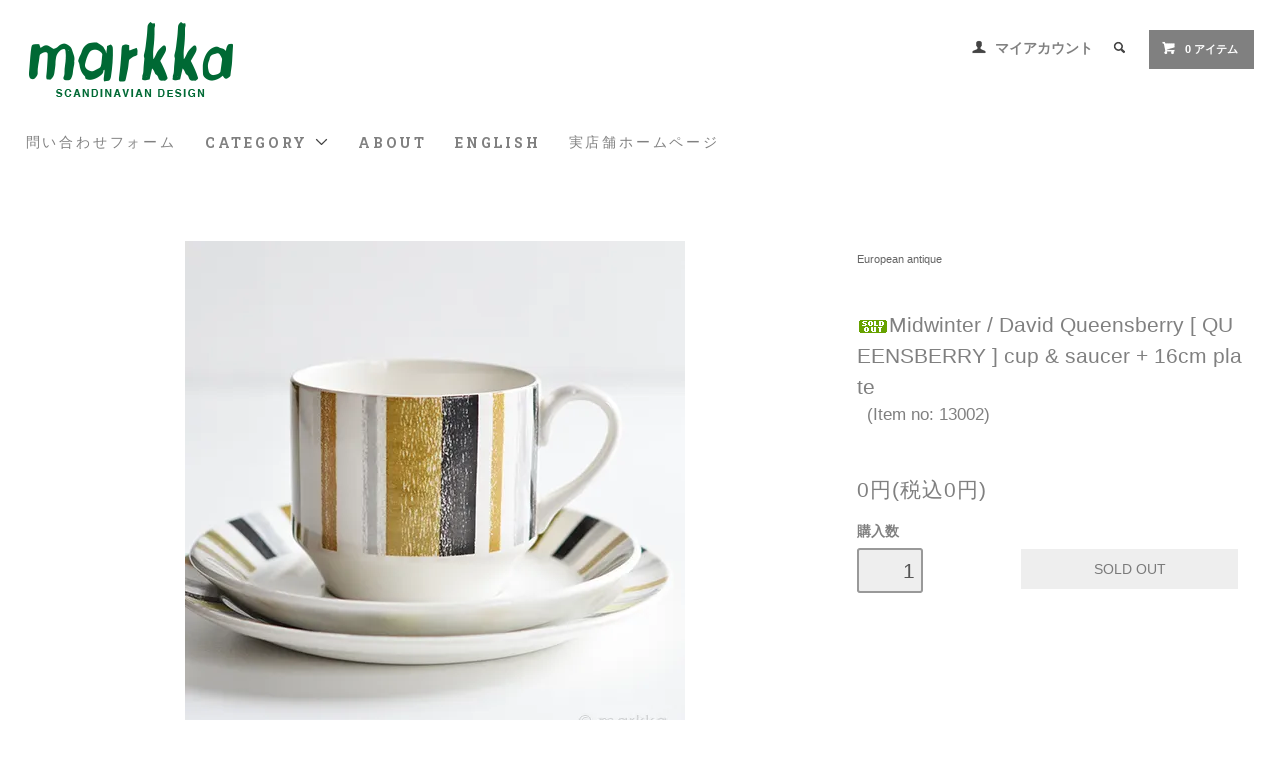

--- FILE ---
content_type: text/html; charset=EUC-JP
request_url: https://markka.jp/?pid=129554211
body_size: 13865
content:
<!DOCTYPE html PUBLIC "-//W3C//DTD XHTML 1.0 Transitional//EN" "http://www.w3.org/TR/xhtml1/DTD/xhtml1-transitional.dtd">
<html xmlns:og="http://ogp.me/ns#" xmlns:fb="http://www.facebook.com/2008/fbml" xmlns:mixi="http://mixi-platform.com/ns#" xmlns="http://www.w3.org/1999/xhtml" xml:lang="ja" lang="ja" dir="ltr">
<head>
<meta http-equiv="content-type" content="text/html; charset=euc-jp" />
<meta http-equiv="X-UA-Compatible" content="IE=edge,chrome=1" />
<title>Midwinter / David Queensberry [ QUEENSBERRY ] cup &amp; saucer + 16cm plate - マルカ・オンラインショップへようこそ。2007年より北欧のヴィンテージテーブルウェアと北欧雑貨を販売している通販サイトです。神戸・北野に実店舗がございます。</title>
<meta name="Keywords" content="Midwinter / David Queensberry [ QUEENSBERRY ] cup &amp; saucer + 16cm plate,北欧雑貨、北欧、フィンランド、スウェーデン、カフェ、神戸、北野、markka、マルカ、Gustavsberg、ARABIA、シナモンロール、marimekko" />
<meta name="Description" content="神戸・北野にある、北欧で買いつけたヴィンテージ雑貨の販売と、北欧の雰囲気が味わえるカフェを併設したショップです。" />
<meta name="Author" content="kaffe,antik markka" />
<meta name="Copyright" content="Copyright 2012 MARKKA" />
<meta http-equiv="content-style-type" content="text/css" />
<meta http-equiv="content-script-type" content="text/javascript" />
<link rel="stylesheet" href="https://markka.jp/css/framework/colormekit.css" type="text/css" />
<link rel="stylesheet" href="https://markka.jp/css/framework/colormekit-responsive.css" type="text/css" />
<link rel="stylesheet" href="https://img08.shop-pro.jp/PA01033/052/css/6/index.css?cmsp_timestamp=20250919134654" type="text/css" />
<link rel="stylesheet" href="https://img08.shop-pro.jp/PA01033/052/css/6/product.css?cmsp_timestamp=20250919134654" type="text/css" />

<link rel="alternate" type="application/rss+xml" title="rss" href="https://markka.jp/?mode=rss" />
<link rel="alternate" media="handheld" type="text/html" href="https://markka.jp/?prid=129554211" />
<link rel="shortcut icon" href="https://img08.shop-pro.jp/PA01033/052/favicon.ico?cmsp_timestamp=20260117131659" />
<script type="text/javascript" src="//ajax.googleapis.com/ajax/libs/jquery/1.11.0/jquery.min.js" ></script>
<meta property="og:title" content="Midwinter / David Queensberry [ QUEENSBERRY ] cup &amp; saucer + 16cm plate - マルカ・オンラインショップへようこそ。2007年より北欧のヴィンテージテーブルウェアと北欧雑貨を販売している通販サイトです。神戸・北野に実店舗がございます。" />
<meta property="og:description" content="神戸・北野にある、北欧で買いつけたヴィンテージ雑貨の販売と、北欧の雰囲気が味わえるカフェを併設したショップです。" />
<meta property="og:url" content="https://markka.jp?pid=129554211" />
<meta property="og:site_name" content="マルカ・オンラインショップへようこそ。2007年より北欧のヴィンテージテーブルウェアと北欧雑貨を販売している通販サイトです。神戸・北野に実店舗がございます。" />
<meta property="og:image" content="https://img08.shop-pro.jp/PA01033/052/product/129554211.jpg?cmsp_timestamp=20200511065807"/>
<script>
  var Colorme = {"page":"product","shop":{"account_id":"PA01033052","title":"\u30de\u30eb\u30ab\u30fb\u30aa\u30f3\u30e9\u30a4\u30f3\u30b7\u30e7\u30c3\u30d7\u3078\u3088\u3046\u3053\u305d\u30022007\u5e74\u3088\u308a\u5317\u6b27\u306e\u30f4\u30a3\u30f3\u30c6\u30fc\u30b8\u30c6\u30fc\u30d6\u30eb\u30a6\u30a7\u30a2\u3068\u5317\u6b27\u96d1\u8ca8\u3092\u8ca9\u58f2\u3057\u3066\u3044\u308b\u901a\u8ca9\u30b5\u30a4\u30c8\u3067\u3059\u3002\u795e\u6238\u30fb\u5317\u91ce\u306b\u5b9f\u5e97\u8217\u304c\u3054\u3056\u3044\u307e\u3059\u3002"},"basket":{"total_price":0,"items":[]},"customer":{"id":null},"inventory_control":"product","product":{"shop_uid":"PA01033052","id":129554211,"name":"Midwinter \/ David Queensberry [ QUEENSBERRY ] cup & saucer + 16cm plate","model_number":"13002","stock_num":0,"sales_price":0,"sales_price_including_tax":0,"variants":[],"category":{"id_big":1573634,"id_small":0},"groups":[],"members_price":0,"members_price_including_tax":0}};

  (function() {
    function insertScriptTags() {
      var scriptTagDetails = [{"src":"https:\/\/free-shipping-notifier-assets.colorme.app\/shop.js","integrity":null}];
      var entry = document.getElementsByTagName('script')[0];

      scriptTagDetails.forEach(function(tagDetail) {
        var script = document.createElement('script');

        script.type = 'text/javascript';
        script.src = tagDetail.src;
        script.async = true;

        if( tagDetail.integrity ) {
          script.integrity = tagDetail.integrity;
          script.setAttribute('crossorigin', 'anonymous');
        }

        entry.parentNode.insertBefore(script, entry);
      })
    }

    window.addEventListener('load', insertScriptTags, false);
  })();
</script>
<script async src="https://zen.one/analytics.js"></script>
</head>
<body>
<meta name="colorme-acc-payload" content="?st=1&pt=10029&ut=129554211&at=PA01033052&v=20260119180533&re=&cn=26cc65eeb44079e18dd6d9affef354fe" width="1" height="1" alt="" /><script>!function(){"use strict";Array.prototype.slice.call(document.getElementsByTagName("script")).filter((function(t){return t.src&&t.src.match(new RegExp("dist/acc-track.js$"))})).forEach((function(t){return document.body.removeChild(t)})),function t(c){var r=arguments.length>1&&void 0!==arguments[1]?arguments[1]:0;if(!(r>=c.length)){var e=document.createElement("script");e.onerror=function(){return t(c,r+1)},e.src="https://"+c[r]+"/dist/acc-track.js?rev=3",document.body.appendChild(e)}}(["acclog001.shop-pro.jp","acclog002.shop-pro.jp"])}();</script>
<link href="https://fonts.googleapis.com/css?family=Roboto+Slab:400,700" rel="stylesheet" type="text/css">
  <link href="https://img.shop-pro.jp/tmpl_js/78/bxslider/jquery.bxslider.css" rel="stylesheet" type="text/css">
  <script src="https://img.shop-pro.jp/tmpl_js/78/bxslider/jquery.bxslider.min.js"></script>
<script src="https://img.shop-pro.jp/tmpl_js/78/jquery.tile.js"></script>
<script src="https://img.shop-pro.jp/tmpl_js/78/masonry.pkgd.min.js"></script>
<script src="https://img.shop-pro.jp/tmpl_js/78/smoothscroll.js"></script>
<script src="https://img.shop-pro.jp/tmpl_js/78/jquery.ah-placeholder.js"></script>
<script src="https://img.shop-pro.jp/tmpl_js/78/utility_index.js"></script>





<!--[if lte IE 8]>
<div id="wrapper" class="ie8 page--product">
<![endif]-->

<div id="wrapper" class="page--product">

  <div id="header" class="header__section container">
    <div class="clearfix">
      <h1 class="header__logo header__logo-img">
        <a href="./"><img src="https://img08.shop-pro.jp/PA01033/052/PA01033052.png?cmsp_timestamp=20260117131659" alt="マルカ・オンラインショップへようこそ。2007年より北欧のヴィンテージテーブルウェアと北欧雑貨を販売している通販サイトです。神戸・北野に実店舗がございます。" /></a>
      </h1>
      
      <ul class="header-nav hidden-phone">
        
        <li class="header-nav__unit">
          <i class="icon-b icon-user"></i>
          <a href="https://markka.jp/?mode=myaccount" class="header-nav__txt">マイアカウント</a>
        </li>
                
        
        <li class="header-nav__unit">
          <i class="icon-b icon-search header__search-switch" data-visible-switch="search-form"></i>
          <form action="https://markka.jp/" method="GET" class="header__search-form" data-visible-target="search-form">
            <input type="hidden" name="mode" value="srh" /><input type="hidden" name="sort" value="n" />
            <input type="text" name="keyword" placeholder="商品を検索" class="header__search-form__input" data-search-input="search-form__input" />
          </form>
        </li>
        
        
        <li class="header-nav__unit">
          <a href="https://markka.jp/cart/proxy/basket?shop_id=PA01033052&shop_domain=markka.jp" class="btn txt--sm header-nav__btn btn-secondary">
            <i class="icon-w icon-cart"></i>0 アイテム
          </a>
        </li>
        
      </ul>
      
      
            
    </div>
    
    <ul class="global-nav-phone visible-phone">
      <li>
        <a href="javascript:TabBlockToggle('global-nav');">
          <i class="icon-lg-b icon-list"></i>
        </a>
      </li>
      <li>
        <a href="javascript:TabBlockToggle('global-nav__search-form');">
          <i class="icon-lg-b icon-search"></i>
        </a>
      </li>
      <li>
        <a href="javascript:TabBlockToggle('global-nav__user-nav');">
          <i class="icon-lg-b icon-user"></i>
        </a>
      </li>
      <li>
        <a href="https://markka.jp/cart/proxy/basket?shop_id=PA01033052&shop_domain=markka.jp">
          <i class="icon-lg-b icon-cart"></i>
        </a>
      </li>
    </ul>
    
    <div>
      <ul class="global-nav clearfix global-nav__pulldown-nav" data-visible-target="global-nav" data-block="tab-content">
				
				<li class="global-nav__unit">
          <a href="https://dp00013321.shop-pro.jp/customer/inquiries/new" class="header-nav__txt">問い合わせフォーム</a>
        </li>
				
        <li class="global-nav__unit global-nav__pulldown">
          <a href="javascript:PulldownToggle('global-nav__product-nav');" class="global-nav__unit__txt">
            CATEGORY <i class="icon-b icon-chevron_thin_down hidden-phone"></i>
          </a>
          
          <div class="visible-phone">
            <ul class="header__pulldown-nav__list">
              
                              <li>
                  <a href="https://markka.jp/?mode=cate&cbid=227330&csid=0&sort=n">
                    Ceramic
                  </a>
                </li>
                              <li>
                  <a href="https://markka.jp/?mode=cate&cbid=1545789&csid=0&sort=n">
                    Glass
                  </a>
                </li>
                              <li>
                  <a href="https://markka.jp/?mode=cate&cbid=227329&csid=0&sort=n">
                    Enamel, Tin, Plastic
                  </a>
                </li>
                              <li>
                  <a href="https://markka.jp/?mode=cate&cbid=1448644&csid=0&sort=n">
                    Wood, Craft
                  </a>
                </li>
                              <li>
                  <a href="https://markka.jp/?mode=cate&cbid=2106317&csid=0&sort=n">
                    Cutlery
                  </a>
                </li>
                              <li>
                  <a href="https://markka.jp/?mode=cate&cbid=227333&csid=0&sort=n">
                    Fabric
                  </a>
                </li>
                              <li>
                  <a href="https://markka.jp/?mode=cate&cbid=2191017&csid=0&sort=n">
                    Furniture, Lamp
                  </a>
                </li>
                              <li>
                  <a href="https://markka.jp/?mode=cate&cbid=227332&csid=0&sort=n">
                    Interior
                  </a>
                </li>
                              <li>
                  <a href="https://markka.jp/?mode=cate&cbid=227331&csid=0&sort=n">
                    Postcard
                  </a>
                </li>
                              <li>
                  <a href="https://markka.jp/?mode=cate&cbid=227337&csid=0&sort=n">
                    Poster
                  </a>
                </li>
                              <li>
                  <a href="https://markka.jp/?mode=cate&cbid=2412740&csid=0&sort=n">
                    Music
                  </a>
                </li>
                              <li>
                  <a href="https://markka.jp/?mode=cate&cbid=227336&csid=0&sort=n">
                    Book
                  </a>
                </li>
                              <li>
                  <a href="https://markka.jp/?mode=cate&cbid=227335&csid=0&sort=n">
                    Toy
                  </a>
                </li>
                              <li>
                  <a href="https://markka.jp/?mode=cate&cbid=1397064&csid=0&sort=n">
                    Fashion
                  </a>
                </li>
                              <li>
                  <a href="https://markka.jp/?mode=cate&cbid=1423073&csid=0&sort=n">
                    Food
                  </a>
                </li>
                              <li>
                  <a href="https://markka.jp/?mode=cate&cbid=227339&csid=0&sort=n">
                    Etc
                  </a>
                </li>
                              <li>
                  <a href="https://markka.jp/?mode=cate&cbid=1573634&csid=0&sort=n">
                    European antique
                  </a>
                </li>
                            
              
                              <li>
                  <a href="https://markka.jp/?mode=grp&gid=463326&sort=n">
                    価格帯
                  </a>
                </li>
                              <li>
                  <a href="https://markka.jp/?mode=grp&gid=1779264&sort=n">
                    Price Down
                  </a>
                </li>
                              <li>
                  <a href="https://markka.jp/?mode=grp&gid=2347103&sort=n">
                    クリックポスト同梱可能アイテム
                  </a>
                </li>
                              <li>
                  <a href="https://markka.jp/?mode=grp&gid=2759564&sort=n">
                    スマホケース
                  </a>
                </li>
                              <li>
                  <a href="https://markka.jp/?mode=grp&gid=2422371&sort=n">
                    エコバッグ - トートバッグ
                  </a>
                </li>
                              <li>
                  <a href="https://markka.jp/?mode=grp&gid=2402725&sort=n">
                    マスキングテープ
                  </a>
                </li>
                              <li>
                  <a href="https://markka.jp/?mode=grp&gid=788269&sort=n">
                    キャンドルホルダー
                  </a>
                </li>
                              <li>
                  <a href="https://markka.jp/?mode=grp&gid=740870&sort=n">
                    マリメッコ ファブリック
                  </a>
                </li>
                              <li>
                  <a href="https://markka.jp/?mode=grp&gid=481854&sort=n">
                    クリスマス
                  </a>
                </li>
                              <li>
                  <a href="https://markka.jp/?mode=grp&gid=2639737&sort=n">
                    カレンダー
                  </a>
                </li>
                              <li>
                  <a href="https://markka.jp/?mode=grp&gid=2490776&sort=n">
                    Kauniste - カウニステ
                  </a>
                </li>
                              <li>
                  <a href="https://markka.jp/?mode=grp&gid=2431531&sort=n">
                    Mustakivi  - ムスタキビ
                  </a>
                </li>
                              <li>
                  <a href="https://markka.jp/?mode=grp&gid=589819&sort=n">
                    MOOMIN - ムーミン
                  </a>
                </li>
                              <li>
                  <a href="https://markka.jp/?mode=grp&gid=2090007&sort=n">
                    aprilmai - アプリルマイ
                  </a>
                </li>
                              <li>
                  <a href="https://markka.jp/?mode=grp&gid=1105342&sort=n">
                    北欧のフラワーベース
                  </a>
                </li>
                              <li>
                  <a href="https://markka.jp/?mode=grp&gid=2377521&sort=n">
                    marimekko マリメッコ
                  </a>
                </li>
                              <li>
                  <a href="https://markka.jp/?mode=grp&gid=1766669&sort=n">
                    Fauni - ファウニ
                  </a>
                </li>
                              <li>
                  <a href="https://markka.jp/?mode=grp&gid=828063&sort=n">
                    Birds by Oiva Toikka
                  </a>
                </li>
                              <li>
                  <a href="https://markka.jp/?mode=grp&gid=2791934&sort=n">
                    Fine Little Day - ファイン・リトル・ディ
                  </a>
                </li>
                              <li>
                  <a href="https://markka.jp/?mode=grp&gid=1315664&sort=n">
                    POLKA PAPER - ポルカペーパー
                  </a>
                </li>
                              <li>
                  <a href="https://markka.jp/?mode=grp&gid=1308105&sort=n">
                    Kehvola Design - ケフボラデザイン
                  </a>
                </li>
                              <li>
                  <a href="https://markka.jp/?mode=grp&gid=2509022&sort=n">
                    Huomenta Vauva
                  </a>
                </li>
                              <li>
                  <a href="https://markka.jp/?mode=grp&gid=2586673&sort=n">
                    デンマークのヴィンテージ
                  </a>
                </li>
                              <li>
                  <a href="https://markka.jp/?mode=grp&gid=1030667&sort=n">
                    スウェーデンのヴィンテージ
                  </a>
                </li>
                              <li>
                  <a href="https://markka.jp/?mode=grp&gid=1242293&sort=n">
                    marimekko マリメッコ マグ
                  </a>
                </li>
                              <li>
                  <a href="https://markka.jp/?mode=grp&gid=2092970&sort=n">
                    北欧のアクセサリー
                  </a>
                </li>
                              <li>
                  <a href="https://markka.jp/?mode=grp&gid=2129391&sort=n">
                    Wood Jewel Finland
                  </a>
                </li>
                              <li>
                  <a href="https://markka.jp/?mode=grp&gid=2044115&sort=n">
                    VOSS & KOMPANI - サーミブレスレット
                  </a>
                </li>
                              <li>
                  <a href="https://markka.jp/?mode=grp&gid=977751&sort=n">
                    ARABIA カップ＆ソーサー
                  </a>
                </li>
                              <li>
                  <a href="https://markka.jp/?mode=grp&gid=845434&sort=n">
                    ARABIA ヴィンテージプレート
                  </a>
                </li>
                              <li>
                  <a href="https://markka.jp/?mode=grp&gid=533905&sort=n">
                    MARKKA オリジナルグッズ
                  </a>
                </li>
                              <li>
                  <a href="https://markka.jp/?mode=grp&gid=1993771&sort=n">
                    マルカの北欧旅案内
                  </a>
                </li>
                              <li>
                  <a href="https://markka.jp/?mode=grp&gid=1125026&sort=n">
                    うさぎ山ごんぞう商店
                  </a>
                </li>
                              <li>
                  <a href="https://markka.jp/?mode=grp&gid=2749899&sort=n">
                    Alvar Aalto - アルヴァ・アアルト
                  </a>
                </li>
                              <li>
                  <a href="https://markka.jp/?mode=grp&gid=939350&sort=n">
                    Kaj Franck - カイ・フランク
                  </a>
                </li>
                              <li>
                  <a href="https://markka.jp/?mode=grp&gid=951743&sort=n">
                    Oiva Toikka - オイヴァ・トイッカ
                  </a>
                </li>
                              <li>
                  <a href="https://markka.jp/?mode=grp&gid=2798330&sort=n">
                    Tapio Wirkkala - タピオ・ヴィルカラ
                  </a>
                </li>
                              <li>
                  <a href="https://markka.jp/?mode=grp&gid=2948587&sort=n">
                    Timo Sarpaneva - ティモ・サルパネヴァ
                  </a>
                </li>
                              <li>
                  <a href="https://markka.jp/?mode=grp&gid=2865467&sort=n">
                    Birger Kaipiainen - ビルガー・カイピアイネン
                  </a>
                </li>
                              <li>
                  <a href="https://markka.jp/?mode=grp&gid=2800569&sort=n">
                    Rut Bryk - ルート・ブリュック
                  </a>
                </li>
                              <li>
                  <a href="https://markka.jp/?mode=grp&gid=3077814&sort=n">
                    Helja Liukko Sundstrom - ヘルヤ・リウッコ=スンドストロム
                  </a>
                </li>
                              <li>
                  <a href="https://markka.jp/?mode=grp&gid=3074545&sort=n">
                    Jorma Vennola / ヨルマ・ヴェンノラ
                  </a>
                </li>
                              <li>
                  <a href="https://markka.jp/?mode=grp&gid=2722105&sort=n">
                    Oili Tanninen - オイリ・タンニネン
                  </a>
                </li>
                              <li>
                  <a href="https://markka.jp/?mode=grp&gid=1476724&sort=n">
                    Stig Lindberg - スティグ・リンドベリ
                  </a>
                </li>
                              <li>
                  <a href="https://markka.jp/?mode=grp&gid=2972998&sort=n">
                    Emmi Jormalainen - エンミ・ヨルマライネン
                  </a>
                </li>
                              <li>
                  <a href="https://markka.jp/?mode=grp&gid=1656724&sort=n">
                    Jenni Tuominen - イェンニ・トゥオミネン
                  </a>
                </li>
                              <li>
                  <a href="https://markka.jp/?mode=grp&gid=810056&sort=n">
                    Matti Pikkuja&#776;msa&#776; - マッティ・ピックヤムサ
                  </a>
                </li>
                              <li>
                  <a href="https://markka.jp/?mode=grp&gid=1786135&sort=n">
                    Kaisa Pikkujamsa - カイサ・ピックヤムサ
                  </a>
                </li>
                              <li>
                  <a href="https://markka.jp/?mode=grp&gid=2484142&sort=n">
                    Timo M&#228;ntt&#228;ri - ティモ・マンッタリ
                  </a>
                </li>
                              <li>
                  <a href="https://markka.jp/?mode=grp&gid=2347184&sort=n">
                    Marika Maijala - マリカ・マイヤラ
                  </a>
                </li>
                              <li>
                  <a href="https://markka.jp/?mode=grp&gid=2347175&sort=n">
                    Sanna Mander - サンナ・マンデル
                  </a>
                </li>
                              <li>
                  <a href="https://markka.jp/?mode=grp&gid=475137&sort=n">
                    Jaana Huhtanen - ヤーナ・ユッタネン
                  </a>
                </li>
                              <li>
                  <a href="https://markka.jp/?mode=grp&gid=1507997&sort=n">
                    Camille Romano - カミーユ・ロマーノ
                  </a>
                </li>
                              <li>
                  <a href="https://markka.jp/?mode=grp&gid=1883046&sort=n">
                    ぬいぐるみ
                  </a>
                </li>
                              <li>
                  <a href="https://markka.jp/?mode=grp&gid=2093141&sort=n">
                    企業物・ノベルティグッズ
                  </a>
                </li>
                              <li>
                  <a href="https://markka.jp/?mode=grp&gid=2096614&sort=n">
                    HIPPO カバの貯金箱
                  </a>
                </li>
                              <li>
                  <a href="https://markka.jp/?mode=grp&gid=2632854&sort=n">
                    ワイングラス
                  </a>
                </li>
                              <li>
                  <a href="https://markka.jp/?mode=grp&gid=2698476&sort=n">
                    古いぬいぐるみのはなし
                  </a>
                </li>
                              <li>
                  <a href="https://markka.jp/?mode=grp&gid=2752155&sort=n">
                    Tuohi Muori - マルヤッタさんの白樺細工
                  </a>
                </li>
                              <li>
                  <a href="https://markka.jp/?mode=grp&gid=2769147&sort=n">
                    Almedahls - アルメダールス
                  </a>
                </li>
                              <li>
                  <a href="https://markka.jp/?mode=grp&gid=2774496&sort=n">
                    sauna - サウナ
                  </a>
                </li>
                              <li>
                  <a href="https://markka.jp/?mode=grp&gid=2793461&sort=n">
                    Skandinavisk Hemslojd - スカンジナビスク ヘムスロイド
                  </a>
                </li>
                              <li>
                  <a href="https://markka.jp/?mode=grp&gid=2850633&sort=n">
                    aarikka - アアリッカ
                  </a>
                </li>
                              <li>
                  <a href="https://markka.jp/?mode=grp&gid=2918027&sort=n">
                    KUKSA - ククサ
                  </a>
                </li>
                              <li>
                  <a href="https://markka.jp/?mode=grp&gid=2948562&sort=n">
                    package - パッケージ
                  </a>
                </li>
                              <li>
                  <a href="https://markka.jp/?mode=grp&gid=2984471&sort=n">
                    ピンバッジ - ブローチ
                  </a>
                </li>
                              <li>
                  <a href="https://markka.jp/?mode=grp&gid=2561144&sort=n">
                    母の日フラワーギフト
                  </a>
                </li>
                              <li>
                  <a href="https://markka.jp/?mode=grp&gid=3082365&sort=n">
                    Maija Isola - マイヤ・イソラ
                  </a>
                </li>
                              <li>
                  <a href="https://markka.jp/?mode=grp&gid=3082366&sort=n">
                    Annika Rimala - アンニカ・リマラ
                  </a>
                </li>
                              <li>
                  <a href="https://markka.jp/?mode=grp&gid=3082367&sort=n">
                    Fujiwo Ishimoto - 石本藤雄
                  </a>
                </li>
                              <li>
                  <a href="https://markka.jp/?mode=grp&gid=3082368&sort=n">
                    Katsuji Wakisaka - 脇阪克二
                  </a>
                </li>
                              <li>
                  <a href="https://markka.jp/?mode=grp&gid=3116863&sort=n">
                    Esteri Tomula - エステリ・トムラ
                  </a>
                </li>
                              <li>
                  <a href="https://markka.jp/?mode=grp&gid=3116864&sort=n">
                    Nanny Still - ナニー・スティル
                  </a>
                </li>
                          </ul>
          </div>
          
        </li>
        <li class="global-nav__unit">
          <a href="https://markka.jp/?mode=sk#info" class="global-nav__unit__txt">ABOUT</a>
        </li>
        	        <li class="global-nav__unit">
          <a href="http://markka.jp/?mode=f3" class="global-nav__unit__txt">ENGLISH</a>
        </li>			
			
				        
	        <li class="global-nav__unit">
          <a href="https://markka.shop" class="header-nav__txt">実店舗ホームページ</a>
        </li>			
					
		
      </ul>
      <div class="global-nav__pulldown-nav" data-visible-target="global-nav__search-form" data-block="tab-content">
        <form action="https://markka.jp/" method="GET" class="header__search-form--phone">
          <input type="hidden" name="mode" value="srh" /><input type="hidden" name="sort" value="n" />
          <input type="text" name="keyword" placeholder="商品を検索" />
          <button class="btn">検索</button>
        </form>
      </div>
      <div class="global-nav__pulldown-nav" data-visible-target="global-nav__user-nav" data-block="tab-content">
        <ul class="header__pulldown-nav__list">
          <li><a href="https://markka.jp/?mode=myaccount">マイアカウント</a></li>
                  </ul>
      </div>
    </div>
    <div class="global-nav__pulldown-nav row hidden-phone" data-visible-target="global-nav__product-nav" data-block="tab-content">
      
                                    
                    <ul class="row header__pulldown-nav__list col col-sm-12">
                    <li>
              <a href="https://markka.jp/?mode=cate&cbid=227330&csid=0&sort=n">
                Ceramic
              </a>
            </li>
                                          <li>
              <a href="https://markka.jp/?mode=cate&cbid=1545789&csid=0&sort=n">
                Glass
              </a>
            </li>
                                          <li>
              <a href="https://markka.jp/?mode=cate&cbid=227329&csid=0&sort=n">
                Enamel, Tin, Plastic
              </a>
            </li>
                                          <li>
              <a href="https://markka.jp/?mode=cate&cbid=1448644&csid=0&sort=n">
                Wood, Craft
              </a>
            </li>
                                          <li>
              <a href="https://markka.jp/?mode=cate&cbid=2106317&csid=0&sort=n">
                Cutlery
              </a>
            </li>
                                          <li>
              <a href="https://markka.jp/?mode=cate&cbid=227333&csid=0&sort=n">
                Fabric
              </a>
            </li>
                                          <li>
              <a href="https://markka.jp/?mode=cate&cbid=2191017&csid=0&sort=n">
                Furniture, Lamp
              </a>
            </li>
                                          <li>
              <a href="https://markka.jp/?mode=cate&cbid=227332&csid=0&sort=n">
                Interior
              </a>
            </li>
                                          <li>
              <a href="https://markka.jp/?mode=cate&cbid=227331&csid=0&sort=n">
                Postcard
              </a>
            </li>
                  </ul>
          <ul class="row header__pulldown-nav__list col col-sm-12">
                                          <li>
              <a href="https://markka.jp/?mode=cate&cbid=227337&csid=0&sort=n">
                Poster
              </a>
            </li>
                                          <li>
              <a href="https://markka.jp/?mode=cate&cbid=2412740&csid=0&sort=n">
                Music
              </a>
            </li>
                                          <li>
              <a href="https://markka.jp/?mode=cate&cbid=227336&csid=0&sort=n">
                Book
              </a>
            </li>
                                          <li>
              <a href="https://markka.jp/?mode=cate&cbid=227335&csid=0&sort=n">
                Toy
              </a>
            </li>
                                          <li>
              <a href="https://markka.jp/?mode=cate&cbid=1397064&csid=0&sort=n">
                Fashion
              </a>
            </li>
                                          <li>
              <a href="https://markka.jp/?mode=cate&cbid=1423073&csid=0&sort=n">
                Food
              </a>
            </li>
                                          <li>
              <a href="https://markka.jp/?mode=cate&cbid=227339&csid=0&sort=n">
                Etc
              </a>
            </li>
                                          <li>
              <a href="https://markka.jp/?mode=cate&cbid=1573634&csid=0&sort=n">
                European antique
              </a>
            </li>
                          </ul>
                    
      
                                    
                    <ul class="row header__pulldown-nav__list col col-sm-12">
                    <li>
              <a href="https://markka.jp/?mode=grp&gid=463326&sort=n">
                価格帯
              </a>
            </li>
                                          <li>
              <a href="https://markka.jp/?mode=grp&gid=1779264&sort=n">
                Price Down
              </a>
            </li>
                                          <li>
              <a href="https://markka.jp/?mode=grp&gid=2347103&sort=n">
                クリックポスト同梱可能アイテム
              </a>
            </li>
                                          <li>
              <a href="https://markka.jp/?mode=grp&gid=2759564&sort=n">
                スマホケース
              </a>
            </li>
                                          <li>
              <a href="https://markka.jp/?mode=grp&gid=2422371&sort=n">
                エコバッグ - トートバッグ
              </a>
            </li>
                                          <li>
              <a href="https://markka.jp/?mode=grp&gid=2402725&sort=n">
                マスキングテープ
              </a>
            </li>
                                          <li>
              <a href="https://markka.jp/?mode=grp&gid=788269&sort=n">
                キャンドルホルダー
              </a>
            </li>
                                          <li>
              <a href="https://markka.jp/?mode=grp&gid=740870&sort=n">
                マリメッコ ファブリック
              </a>
            </li>
                                          <li>
              <a href="https://markka.jp/?mode=grp&gid=481854&sort=n">
                クリスマス
              </a>
            </li>
                                          <li>
              <a href="https://markka.jp/?mode=grp&gid=2639737&sort=n">
                カレンダー
              </a>
            </li>
                                          <li>
              <a href="https://markka.jp/?mode=grp&gid=2490776&sort=n">
                Kauniste - カウニステ
              </a>
            </li>
                                          <li>
              <a href="https://markka.jp/?mode=grp&gid=2431531&sort=n">
                Mustakivi  - ムスタキビ
              </a>
            </li>
                                          <li>
              <a href="https://markka.jp/?mode=grp&gid=589819&sort=n">
                MOOMIN - ムーミン
              </a>
            </li>
                                          <li>
              <a href="https://markka.jp/?mode=grp&gid=2090007&sort=n">
                aprilmai - アプリルマイ
              </a>
            </li>
                                          <li>
              <a href="https://markka.jp/?mode=grp&gid=1105342&sort=n">
                北欧のフラワーベース
              </a>
            </li>
                                          <li>
              <a href="https://markka.jp/?mode=grp&gid=2377521&sort=n">
                marimekko マリメッコ
              </a>
            </li>
                                          <li>
              <a href="https://markka.jp/?mode=grp&gid=1766669&sort=n">
                Fauni - ファウニ
              </a>
            </li>
                                          <li>
              <a href="https://markka.jp/?mode=grp&gid=828063&sort=n">
                Birds by Oiva Toikka
              </a>
            </li>
                                          <li>
              <a href="https://markka.jp/?mode=grp&gid=2791934&sort=n">
                Fine Little Day - ファイン・リトル・ディ
              </a>
            </li>
                                          <li>
              <a href="https://markka.jp/?mode=grp&gid=1315664&sort=n">
                POLKA PAPER - ポルカペーパー
              </a>
            </li>
                                          <li>
              <a href="https://markka.jp/?mode=grp&gid=1308105&sort=n">
                Kehvola Design - ケフボラデザイン
              </a>
            </li>
                                          <li>
              <a href="https://markka.jp/?mode=grp&gid=2509022&sort=n">
                Huomenta Vauva
              </a>
            </li>
                                          <li>
              <a href="https://markka.jp/?mode=grp&gid=2586673&sort=n">
                デンマークのヴィンテージ
              </a>
            </li>
                                          <li>
              <a href="https://markka.jp/?mode=grp&gid=1030667&sort=n">
                スウェーデンのヴィンテージ
              </a>
            </li>
                                          <li>
              <a href="https://markka.jp/?mode=grp&gid=1242293&sort=n">
                marimekko マリメッコ マグ
              </a>
            </li>
                                          <li>
              <a href="https://markka.jp/?mode=grp&gid=2092970&sort=n">
                北欧のアクセサリー
              </a>
            </li>
                                          <li>
              <a href="https://markka.jp/?mode=grp&gid=2129391&sort=n">
                Wood Jewel Finland
              </a>
            </li>
                                          <li>
              <a href="https://markka.jp/?mode=grp&gid=2044115&sort=n">
                VOSS & KOMPANI - サーミブレスレット
              </a>
            </li>
                                          <li>
              <a href="https://markka.jp/?mode=grp&gid=977751&sort=n">
                ARABIA カップ＆ソーサー
              </a>
            </li>
                                          <li>
              <a href="https://markka.jp/?mode=grp&gid=845434&sort=n">
                ARABIA ヴィンテージプレート
              </a>
            </li>
                                          <li>
              <a href="https://markka.jp/?mode=grp&gid=533905&sort=n">
                MARKKA オリジナルグッズ
              </a>
            </li>
                                          <li>
              <a href="https://markka.jp/?mode=grp&gid=1993771&sort=n">
                マルカの北欧旅案内
              </a>
            </li>
                                          <li>
              <a href="https://markka.jp/?mode=grp&gid=1125026&sort=n">
                うさぎ山ごんぞう商店
              </a>
            </li>
                                          <li>
              <a href="https://markka.jp/?mode=grp&gid=2749899&sort=n">
                Alvar Aalto - アルヴァ・アアルト
              </a>
            </li>
                                          <li>
              <a href="https://markka.jp/?mode=grp&gid=939350&sort=n">
                Kaj Franck - カイ・フランク
              </a>
            </li>
                                          <li>
              <a href="https://markka.jp/?mode=grp&gid=951743&sort=n">
                Oiva Toikka - オイヴァ・トイッカ
              </a>
            </li>
                                          <li>
              <a href="https://markka.jp/?mode=grp&gid=2798330&sort=n">
                Tapio Wirkkala - タピオ・ヴィルカラ
              </a>
            </li>
                  </ul>
          <ul class="row header__pulldown-nav__list col col-sm-12">
                                          <li>
              <a href="https://markka.jp/?mode=grp&gid=2948587&sort=n">
                Timo Sarpaneva - ティモ・サルパネヴァ
              </a>
            </li>
                                          <li>
              <a href="https://markka.jp/?mode=grp&gid=2865467&sort=n">
                Birger Kaipiainen - ビルガー・カイピアイネン
              </a>
            </li>
                                          <li>
              <a href="https://markka.jp/?mode=grp&gid=2800569&sort=n">
                Rut Bryk - ルート・ブリュック
              </a>
            </li>
                                          <li>
              <a href="https://markka.jp/?mode=grp&gid=3077814&sort=n">
                Helja Liukko Sundstrom - ヘルヤ・リウッコ=スンドストロム
              </a>
            </li>
                                          <li>
              <a href="https://markka.jp/?mode=grp&gid=3074545&sort=n">
                Jorma Vennola / ヨルマ・ヴェンノラ
              </a>
            </li>
                                          <li>
              <a href="https://markka.jp/?mode=grp&gid=2722105&sort=n">
                Oili Tanninen - オイリ・タンニネン
              </a>
            </li>
                                          <li>
              <a href="https://markka.jp/?mode=grp&gid=1476724&sort=n">
                Stig Lindberg - スティグ・リンドベリ
              </a>
            </li>
                                          <li>
              <a href="https://markka.jp/?mode=grp&gid=2972998&sort=n">
                Emmi Jormalainen - エンミ・ヨルマライネン
              </a>
            </li>
                                          <li>
              <a href="https://markka.jp/?mode=grp&gid=1656724&sort=n">
                Jenni Tuominen - イェンニ・トゥオミネン
              </a>
            </li>
                                          <li>
              <a href="https://markka.jp/?mode=grp&gid=810056&sort=n">
                Matti Pikkuja&#776;msa&#776; - マッティ・ピックヤムサ
              </a>
            </li>
                                          <li>
              <a href="https://markka.jp/?mode=grp&gid=1786135&sort=n">
                Kaisa Pikkujamsa - カイサ・ピックヤムサ
              </a>
            </li>
                                          <li>
              <a href="https://markka.jp/?mode=grp&gid=2484142&sort=n">
                Timo M&#228;ntt&#228;ri - ティモ・マンッタリ
              </a>
            </li>
                                          <li>
              <a href="https://markka.jp/?mode=grp&gid=2347184&sort=n">
                Marika Maijala - マリカ・マイヤラ
              </a>
            </li>
                                          <li>
              <a href="https://markka.jp/?mode=grp&gid=2347175&sort=n">
                Sanna Mander - サンナ・マンデル
              </a>
            </li>
                                          <li>
              <a href="https://markka.jp/?mode=grp&gid=475137&sort=n">
                Jaana Huhtanen - ヤーナ・ユッタネン
              </a>
            </li>
                                          <li>
              <a href="https://markka.jp/?mode=grp&gid=1507997&sort=n">
                Camille Romano - カミーユ・ロマーノ
              </a>
            </li>
                                          <li>
              <a href="https://markka.jp/?mode=grp&gid=1883046&sort=n">
                ぬいぐるみ
              </a>
            </li>
                                          <li>
              <a href="https://markka.jp/?mode=grp&gid=2093141&sort=n">
                企業物・ノベルティグッズ
              </a>
            </li>
                                          <li>
              <a href="https://markka.jp/?mode=grp&gid=2096614&sort=n">
                HIPPO カバの貯金箱
              </a>
            </li>
                                          <li>
              <a href="https://markka.jp/?mode=grp&gid=2632854&sort=n">
                ワイングラス
              </a>
            </li>
                                          <li>
              <a href="https://markka.jp/?mode=grp&gid=2698476&sort=n">
                古いぬいぐるみのはなし
              </a>
            </li>
                                          <li>
              <a href="https://markka.jp/?mode=grp&gid=2752155&sort=n">
                Tuohi Muori - マルヤッタさんの白樺細工
              </a>
            </li>
                                          <li>
              <a href="https://markka.jp/?mode=grp&gid=2769147&sort=n">
                Almedahls - アルメダールス
              </a>
            </li>
                                          <li>
              <a href="https://markka.jp/?mode=grp&gid=2774496&sort=n">
                sauna - サウナ
              </a>
            </li>
                                          <li>
              <a href="https://markka.jp/?mode=grp&gid=2793461&sort=n">
                Skandinavisk Hemslojd - スカンジナビスク ヘムスロイド
              </a>
            </li>
                                          <li>
              <a href="https://markka.jp/?mode=grp&gid=2850633&sort=n">
                aarikka - アアリッカ
              </a>
            </li>
                                          <li>
              <a href="https://markka.jp/?mode=grp&gid=2918027&sort=n">
                KUKSA - ククサ
              </a>
            </li>
                                          <li>
              <a href="https://markka.jp/?mode=grp&gid=2948562&sort=n">
                package - パッケージ
              </a>
            </li>
                                          <li>
              <a href="https://markka.jp/?mode=grp&gid=2984471&sort=n">
                ピンバッジ - ブローチ
              </a>
            </li>
                                          <li>
              <a href="https://markka.jp/?mode=grp&gid=2561144&sort=n">
                母の日フラワーギフト
              </a>
            </li>
                                          <li>
              <a href="https://markka.jp/?mode=grp&gid=3082365&sort=n">
                Maija Isola - マイヤ・イソラ
              </a>
            </li>
                                          <li>
              <a href="https://markka.jp/?mode=grp&gid=3082366&sort=n">
                Annika Rimala - アンニカ・リマラ
              </a>
            </li>
                                          <li>
              <a href="https://markka.jp/?mode=grp&gid=3082367&sort=n">
                Fujiwo Ishimoto - 石本藤雄
              </a>
            </li>
                                          <li>
              <a href="https://markka.jp/?mode=grp&gid=3082368&sort=n">
                Katsuji Wakisaka - 脇阪克二
              </a>
            </li>
                                          <li>
              <a href="https://markka.jp/?mode=grp&gid=3116863&sort=n">
                Esteri Tomula - エステリ・トムラ
              </a>
            </li>
                                          <li>
              <a href="https://markka.jp/?mode=grp&gid=3116864&sort=n">
                Nanny Still - ナニー・スティル
              </a>
            </li>
                          </ul>
                    
    </div>
  </div>
        <form name="product_form" method="post" action="https://markka.jp/cart/proxy/basket/items/add">
    <div class="container">
      <div class="row">
        
        <div class="product__images col col-lg-8 col-sm-12 section__block">
          <div class="product__main-image">
                          <img src="https://img08.shop-pro.jp/PA01033/052/product/129554211.jpg?cmsp_timestamp=20200511065807" data-product-image="main" />
                      </div>
                      <div class="carousel-slide">
              <ul class="product__thumbs row" data-carousel="product-image">
                                  <li class="product__thumb__unit col col-lg-2">
                    <img src="https://img08.shop-pro.jp/PA01033/052/product/129554211.jpg?cmsp_timestamp=20200511065807" data-product-image="thumb" />
                  </li>
                                                                      <li class="product__thumb__unit col col-lg-2">
                      <img src="https://img08.shop-pro.jp/PA01033/052/product/129554211_o1.jpg?cmsp_timestamp=20180319170739" data-product-image="thumb" />
                    </li>
                                                                        <li class="product__thumb__unit col col-lg-2">
                      <img src="https://img08.shop-pro.jp/PA01033/052/product/129554211_o2.jpg?cmsp_timestamp=20180319170739" data-product-image="thumb" />
                    </li>
                                                                        <li class="product__thumb__unit col col-lg-2">
                      <img src="https://img08.shop-pro.jp/PA01033/052/product/129554211_o3.jpg?cmsp_timestamp=20180319170739" data-product-image="thumb" />
                    </li>
                                                                        <li class="product__thumb__unit col col-lg-2">
                      <img src="https://img08.shop-pro.jp/PA01033/052/product/129554211_o4.jpg?cmsp_timestamp=20180319170739" data-product-image="thumb" />
                    </li>
                                                                        <li class="product__thumb__unit col col-lg-2">
                      <img src="https://img08.shop-pro.jp/PA01033/052/product/129554211_o5.jpg?cmsp_timestamp=20180319170739" data-product-image="thumb" />
                    </li>
                                                                        <li class="product__thumb__unit col col-lg-2">
                      <img src="https://img08.shop-pro.jp/PA01033/052/product/129554211_o6.jpg?cmsp_timestamp=20180319170739" data-product-image="thumb" />
                    </li>
                                                                                                                                                                                                                                                                                                                                                                                                                                                                                                                                                                                                                                                                                                                                                                                                                                                                                                                                                                                                                                                                                                                                                                                                                                                                                                                                                                                                                                                                                                                                                                      </ul>
            </div>
                  </div>
        
        <div class="col col-lg-4 col-sm-12 section__block">
          
          <div class="topicpath-nav">
            <ul>
                              <li><a href="?mode=cate&cbid=1573634&csid=0&sort=n">European antique</a></li>
                                        </ul>
                      </div>
          
          <h2 class="product__name section__title-h2">
            <img class='new_mark_img1' src='https://img.shop-pro.jp/img/new/icons48.gif' style='border:none;display:inline;margin:0px;padding:0px;width:auto;' />Midwinter / David Queensberry [ QUEENSBERRY ] cup & saucer + 16cm plate
                          <div class="txt--sm">&nbsp;&nbsp;<span class="fontGray">(Item no:
                13002)</span>
              </div>
                      </h2>
          <p class="product__price">
                                    0円(税込0円)
          </p>
                                                                  <div class="product__order row">
              <dl class="product__init dl-vertical-list col col-lg-5 col-md-12">
                <dt class="dl-vertical-list__title">購入数</dt>
                <dd class="dl-vertical-list__content">
                                      <input type="text" name="product_num" value="1" class="product__init-num" disabled="disabled" />
                                  </dd>
              </dl>
              <ul class="product__order__btns col col-lg-7 col-md-12">
                                  <li class="product__order__btn">
                    <input class="btn--soldout btn btn-block" type="button" value="SOLD OUT" disabled="disabled" />
                  </li>
                                              </ul>
            </div>
                    
        </div>
      </div>
    </div>
		
		
		
		
		
    <div class="product__info section__block">
      <div class="container row">
        <div class="col col-lg-8 col-sm-12">
          
          <div class="row">
            イギリスのテーブルウェアブランド Midwinter（ミッドウィンター）。デザイナー、デヴィッド・クイーンズベリーが手がけたQUEENSBERRYシリーズのカップ＆ソーサーと16センチプレートのトリオセットです。1962年代から1978年に製造されていました。<br />
<br />
・コンディション : 3 / 5 段階<br />
　使用感は少しありましたが、ヴィンテージ品としては良好な状態です<br />
　全体に擦れ・小キズがありました<br />
　カップ側面に細かなペイントロスがありました<br />
　プレートのデコレーションが色あせていました<br />
　ヒビ・欠けはありません<br />
<br />
・メーカー : Midwinter<br />
・デザイン : David Queensberry<br />
・シリーズ : QUEENSBERRY<br />
・年代 : 1962-1978<br />
<br />
・カップのサイズ : 直径 7.7センチ / 高さ 7センチ<br />
・ソーサーのサイズ : 直径 14.3センチ / 高さ 2センチ<br />
・プレートのサイズ : 直径 16センチ / 高さ 1.7センチ<br />
<br />
<strong>15,000円以上のご注文で送料サービス！</strong><br />
ヤマト運輸＆佐川急便 - OK<br />
クリックポスト - NG<br />
<br />
<strong>北欧の家庭で実際に使用されてきたヴィンテージ（ユーズド）品です</strong><br />
上記のコンディション表記にて詳しくご説明しておりますが、経年による劣化や使用の際に生ずる小さな傷などすべてを表記することはできません。 新品では味わえない、アンティーク特有の風合いを楽しんでいただくことにご理解を頂いた上でご注文頂けますようお願い申し上げます。当店の輸入食器類は食品衛生法による装飾用・鑑賞用としての輸入・販売になります。
          </div>
          
        </div>
        <div class="col col-lg-4 col-sm-12">
                    <ul class="product__info__list">
                        <li class="product__info__list__unit">
              <a href="https://markka.jp/?mode=sk#order_cancel">特定商取引法に基づく表記（返品等）</a>
            </li>
            <li class="product__info__list__unit">
              <a href="mailto:?subject=%E3%80%90%E3%83%9E%E3%83%AB%E3%82%AB%E3%83%BB%E3%82%AA%E3%83%B3%E3%83%A9%E3%82%A4%E3%83%B3%E3%82%B7%E3%83%A7%E3%83%83%E3%83%97%E3%81%B8%E3%82%88%E3%81%86%E3%81%93%E3%81%9D%E3%80%822007%E5%B9%B4%E3%82%88%E3%82%8A%E5%8C%97%E6%AC%A7%E3%81%AE%E3%83%B4%E3%82%A3%E3%83%B3%E3%83%86%E3%83%BC%E3%82%B8%E3%83%86%E3%83%BC%E3%83%96%E3%83%AB%E3%82%A6%E3%82%A7%E3%82%A2%E3%81%A8%E5%8C%97%E6%AC%A7%E9%9B%91%E8%B2%A8%E3%82%92%E8%B2%A9%E5%A3%B2%E3%81%97%E3%81%A6%E3%81%84%E3%82%8B%E9%80%9A%E8%B2%A9%E3%82%B5%E3%82%A4%E3%83%88%E3%81%A7%E3%81%99%E3%80%82%E7%A5%9E%E6%88%B8%E3%83%BB%E5%8C%97%E9%87%8E%E3%81%AB%E5%AE%9F%E5%BA%97%E8%88%97%E3%81%8C%E3%81%94%E3%81%96%E3%81%84%E3%81%BE%E3%81%99%E3%80%82%E3%80%91%E3%81%AE%E3%80%8CMidwinter%20%2F%20David%20Queensberry%20%5B%20QUEENSBERRY%20%5D%20cup%20%26%20saucer%20%2B%2016cm%20plate%E3%80%8D%E3%81%8C%E3%81%8A%E3%81%99%E3%81%99%E3%82%81%E3%81%A7%E3%81%99%EF%BC%81&body=%0D%0A%0D%0A%E2%96%A0%E5%95%86%E5%93%81%E3%80%8CMidwinter%20%2F%20David%20Queensberry%20%5B%20QUEENSBERRY%20%5D%20cup%20%26%20saucer%20%2B%2016cm%20plate%E3%80%8D%E3%81%AEURL%0D%0Ahttps%3A%2F%2Fmarkka.jp%2F%3Fpid%3D129554211%0D%0A%0D%0A%E2%96%A0%E3%82%B7%E3%83%A7%E3%83%83%E3%83%97%E3%81%AEURL%0Ahttps%3A%2F%2Fmarkka.jp%2F">この商品を友達に教える</a>
            </li>
            <li class="product__info__list__unit">
              <a href="https://dp00013321.shop-pro.jp/customer/products/129554211/inquiries/new">この商品について問い合わせる</a>
            </li>
            <li class="product__info__list__unit">
              <a href="https://markka.jp/?mode=cate&cbid=1573634&csid=0&sort=n">買い物を続ける</a>
            </li>
          </ul>
          <ul class="product__info__list">
            
            <li class="product__info__list__unit">
              
            </li>
            <li class="product__info__list__unit">
              <a href="https://twitter.com/share" class="twitter-share-button" data-url="https://markka.jp/?pid=129554211" data-text="" data-lang="ja" >ツイート</a>
<script charset="utf-8">!function(d,s,id){var js,fjs=d.getElementsByTagName(s)[0],p=/^http:/.test(d.location)?'http':'https';if(!d.getElementById(id)){js=d.createElement(s);js.id=id;js.src=p+'://platform.twitter.com/widgets.js';fjs.parentNode.insertBefore(js,fjs);}}(document, 'script', 'twitter-wjs');</script>
            </li>
            <li class="product__info__list__unit visible-phone">
              <div class="line-it-button" data-lang="ja" data-type="share-a" data-ver="3"
                         data-color="default" data-size="small" data-count="false" style="display: none;"></div>
                       <script src="https://www.line-website.com/social-plugins/js/thirdparty/loader.min.js" async="async" defer="defer"></script>
            </li>
          </ul>
          
        </div>
      </div>
    </div>
    <div class="carousel-slide container section__block">
          </div>
    <input type="hidden" name="user_hash" value="f9c171b2565fbec3b0dbb4bd5f2442cf"><input type="hidden" name="members_hash" value="f9c171b2565fbec3b0dbb4bd5f2442cf"><input type="hidden" name="shop_id" value="PA01033052"><input type="hidden" name="product_id" value="129554211"><input type="hidden" name="members_id" value=""><input type="hidden" name="back_url" value="https://markka.jp/?pid=129554211"><input type="hidden" name="reference_token" value="88bf79638022456eba8b26704b0e2897"><input type="hidden" name="shop_domain" value="markka.jp">
  </form>

  <script src="https://img.shop-pro.jp/tmpl_js/78/utility_product.js"></script>

          
    <div class="carousel-slide container section__block">
      <h2 class="section__title-h2">最近チェックした商品</h2>
              <p class="txt--not-applicable">最近チェックした商品はまだありません。</p>
          </div>
    
    <div id="footer" class="footer__section">
                                                  <div class="footer__guide">
        <div class="row container">
          <div class="guide__col col col-md-12 col-lg-4">
            <h2 class="guide__h2">配送・送料について</h2>
            <div data-masonry="guide">
                              <div class="guide__unit col col-md-6 col-sm-12 col-lg-12">
                  <h3 class="guide__h3 h3">ゆうパック</h3>
                  <div>
                                        15,000円以上のご注文で送料サービス！（送料サービスの場合、弊店にて配送会社をゆうパックに決めさせていただきます）<br />
<br />
北海道 - 1,800円（税込 1,980円）<br />
青森県・岩手県・秋田県 - 1,400円（税込 1,540円）<br />
宮城県・山形県・福島県 - 1,300円（税込 1,430円）<br />
東京都・神奈川県・千葉県・茨城県・栃木県・群馬県・埼玉県・山梨県 - 1,200円（税込 1,320円）<br />
新潟県・長野県 - 1,200円（税込 1,320円）<br />
岐阜県・静岡県・愛知県・三重県 - 1,100円（税込 1,210円）<br />
富山県・石川県・福井県 - 1,100円（税込 1,210円）<br />
大阪府・兵庫県・京都府・滋賀県・奈良県・和歌山県 - 1,100円（税込 1,210円）<br />
鳥取県・島根県・岡山県・広島県・山口県 - 1,100円（税込 1,210円）<br />
香川県・徳島県・愛媛県・高知県 - 1,100円（税込 1,210円）<br />
福岡県・佐賀県・長崎県・大分県 - 1,200円（税込 1,320円）<br />
熊本県・宮崎県・鹿児島県 - 1,200円（税込 1,320円）<br />
沖縄県 - 1,800円（税込 1,980円）&nbsp;
                  </div>
                </div>
                              <div class="guide__unit col col-md-6 col-sm-12 col-lg-12">
                  <h3 class="guide__h3 h3">佐川急便</h3>
                  <div>
                                        15,000円以上のご注文で送料サービス！（送料サービスの場合、弊店にて配送会社をゆうパックに決めさせていただきます）<br />
<br />
北海道 - 1,400円（税込 1,540円）<br />
青森県・岩手県・秋田県 - 1,300円（税込 1,430円）<br />
宮城県・山形県・福島県 - 1,100円（税込 1,210円）<br />
東京都・神奈川県・千葉県・茨城県・栃木県・群馬県・埼玉県・山梨県 - 900円（税込 990円）<br />
新潟県・長野県 - 900円（税込 990円）<br />
岐阜県・静岡県・愛知県・三重県 - 900円（税込 990円）<br />
富山県・石川県・福井県 - 900円（税込 990円）<br />
大阪府・兵庫県・京都府・滋賀県・奈良県・和歌山県 - 800円（税込 880円）<br />
鳥取県・島根県・岡山県・広島県・山口県 - 900円（税込 990円）<br />
香川県・徳島県・愛媛県・高知県 - 900円（税込 990円）<br />
福岡県・佐賀県・長崎県・大分県 - 900円（税込 990円）<br />
熊本県・宮崎県・鹿児島県 - 900円（税込 990円）<br />
※沖縄県、離島への発送は別途お見積もりさせていただきます&nbsp;
                  </div>
                </div>
                              <div class="guide__unit col col-md-6 col-sm-12 col-lg-12">
                  <h3 class="guide__h3 h3">クロネコヤマト</h3>
                  <div>
                                        15,000円以上のご注文で送料サービス！（送料サービスの場合、弊店にて配送会社をゆうパックに決めさせていただきます）<br />
<br />
北海道 - 2,100円（税込 2,310円）<br />
青森県・岩手県・秋田県 - 1,600円（税込 1,760円）<br />
宮城県・山形県・福島県 - 1,500円（税込 1,650円）<br />
東京都・神奈川県・千葉県・茨城県・栃木県・群馬県・埼玉県・山梨県 - 1,400円（税込 1,540円）<br />
新潟県・長野県 - 1,400円（税込 1,540円）<br />
岐阜県・静岡県・愛知県・三重県 - 1,300円（税込 1,543円）<br />
富山県・石川県・福井県 - 1,300円（税込 1,543円）<br />
大阪府・兵庫県・京都府・滋賀県・奈良県・和歌山県 - 1,300円（税込 1,543円）<br />
鳥取県・島根県・岡山県・広島県・山口県 - 1,300円（税込 1,543円）<br />
香川県・徳島県・愛媛県・高知県 - 1,300円（税込 1,543円）<br />
福岡県・佐賀県・長崎県・大分県 - 1,400円（税込 1,540円）<br />
熊本県・宮崎県・鹿児島県 - 1,400円（税込 1,540円）<br />
沖縄県 - 2,000円（税込 2,200円）&nbsp;
                  </div>
                </div>
                              <div class="guide__unit col col-md-6 col-sm-12 col-lg-12">
                  <h3 class="guide__h3 h3">クリックポスト</h3>
                  <div>
                                        全国一律 185円（税込）<br />
A4サイズの封筒（厚さ3センチまで）での発送となります。商品をA4サイズ封筒に入れるだけの簡易包装になります。配達日時および曜日の指定はできません。 配達日数は、概ね差出日の翌日から翌々日にお届けします。 お届け先の郵便受箱へ配達します。郵便受箱に入らない場合は、不在配達通知書を差し入れた上で、配達を行う郵便局へ持ち戻ります。紛失または破損した場合は、一切の保障がありません。 ※当店ではご利用の際の配送事故に関する苦情は承れません。受領の確認をご希望される方、補償を希望される方は、佐川急便・ヤマト運輸での配送をご選択ください。&nbsp;
                  </div>
                </div>
                          </div>
          </div>
          <div class="guide__col col col-md-12 col-lg-4">
            <h2 class="guide__h2">支払い方法について</h2>
            <div data-masonry="guide">
                              <div class="guide__unit col col-md-6 col-sm-12 col-lg-12">
                  <h3 class="guide__h3 h3">クレジットカード決済（Square）</h3>
                  <div>
                                                            対応クレジットカードは Visa、Mastercard、American Express、JCB、Diners Club、Discover です。ご利用回数は１回払いのみとなります。分割払い・リボ払いには対応しておりませんのでご了承ください。<br />
<br />
[ クレジットカード支払のご請求書メールを送信します ]<br />
宛名: Squareから、<br />
件名: ●●様宛の新規請求書が作成されました、<br />
のメールを送信いたします<br />
<br />
当ショップのクレジットカード決済はセキュリティに万全を期すためSquare決済システムを使用しております。Square決済システムのセキュリティに関するご案内ページ<br />
https://squareup.com/jp/security<br />
<br />
／／／ はじめてご注文のお客さま ／／／<br />
初回1万円以上のご注文のお支払いは<br />
銀行振込とさせていただきますので、<br />
あらかじめご了承ください。<br />
ご注文の際、クレジットカードを選択いただいた場合でも<br />
ご利用いただけませんので、ご注意ください。&nbsp;
                  </div>
                </div>
                              <div class="guide__unit col col-md-6 col-sm-12 col-lg-12">
                  <h3 class="guide__h3 h3">銀行振込　ゆうちょ銀行　</h3>
                  <div>
                                                            ※振込み手数料は恐れ入りますがご負担願います&nbsp;
                  </div>
                </div>
                              <div class="guide__unit col col-md-6 col-sm-12 col-lg-12">
                  <h3 class="guide__h3 h3">銀行振込　三井住友銀行　</h3>
                  <div>
                                                            振込み手数料は恐れ入りますがご負担願います&nbsp;
                  </div>
                </div>
                          </div>
          </div>
                      <div class="guide__col col col-md-12 col-lg-4">
              <h2 class="guide__h2">オンラインショップの営業日について</h2>
              <div class="cal__table">
                <table class="tbl_calendar">
    <caption>2026年1月</caption>
    <tr>
        <th class="sun">日</th>
        <th>月</th>
        <th>火</th>
        <th>水</th>
        <th>木</th>
        <th>金</th>
        <th class="sat">土</th>
    </tr>
    <tr>
<td></td>
<td></td>
<td></td>
<td></td>
<td class="thu holiday" style="background-color: #f5c1d2;">1</td>
<td class="fri" style="background-color: #f5c1d2;">2</td>
<td class="sat" style="background-color: #f5c1d2;">3</td>
</tr>
<tr>
<td class="sun" style="background-color: #f5c1d2;">4</td>
<td class="mon">5</td>
<td class="tue">6</td>
<td class="wed" style="background-color: #f5c1d2;">7</td>
<td class="thu">8</td>
<td class="fri">9</td>
<td class="sat">10</td>
</tr>
<tr>
<td class="sun">11</td>
<td class="mon holiday">12</td>
<td class="tue">13</td>
<td class="wed" style="background-color: #f5c1d2;">14</td>
<td class="thu">15</td>
<td class="fri">16</td>
<td class="sat">17</td>
</tr>
<tr>
<td class="sun">18</td>
<td class="mon">19</td>
<td class="tue">20</td>
<td class="wed" style="background-color: #f5c1d2;">21</td>
<td class="thu">22</td>
<td class="fri">23</td>
<td class="sat">24</td>
</tr>
<tr>
<td class="sun">25</td>
<td class="mon">26</td>
<td class="tue">27</td>
<td class="wed" style="background-color: #f5c1d2;">28</td>
<td class="thu">29</td>
<td class="fri">30</td>
<td class="sat">31</td>
</tr>
</table><table class="tbl_calendar">
    <caption>2026年2月</caption>
    <tr>
        <th class="sun">日</th>
        <th>月</th>
        <th>火</th>
        <th>水</th>
        <th>木</th>
        <th>金</th>
        <th class="sat">土</th>
    </tr>
    <tr>
<td class="sun">1</td>
<td class="mon">2</td>
<td class="tue">3</td>
<td class="wed" style="background-color: #f5c1d2;">4</td>
<td class="thu">5</td>
<td class="fri">6</td>
<td class="sat">7</td>
</tr>
<tr>
<td class="sun">8</td>
<td class="mon">9</td>
<td class="tue">10</td>
<td class="wed holiday" style="background-color: #f5c1d2;">11</td>
<td class="thu">12</td>
<td class="fri">13</td>
<td class="sat">14</td>
</tr>
<tr>
<td class="sun">15</td>
<td class="mon">16</td>
<td class="tue">17</td>
<td class="wed" style="background-color: #f5c1d2;">18</td>
<td class="thu">19</td>
<td class="fri">20</td>
<td class="sat">21</td>
</tr>
<tr>
<td class="sun">22</td>
<td class="mon holiday">23</td>
<td class="tue">24</td>
<td class="wed" style="background-color: #f5c1d2;">25</td>
<td class="thu">26</td>
<td class="fri">27</td>
<td class="sat">28</td>
</tr>
</table>
              </div>
                              <div class="cal__memo">
                  ピンク＝休み（発送業務はお休み）</br>　
電話問い合わせ時間11:00-17:00</br>　
078-272-6083</br>　
                </div>
                          </div>
                  </div>
        <div class="container clearfix">
          <a href="#wrapper" class="btn btn-pagetop btn-block">
            <i class="icon-lg-w icon-chevron_thin_up"></i>
          </a>
        </div>
      </div>
        <div class="footer__nav">
      <div class="row container">
                        <div class="row col col-lg-12 col-md-12">
          <h3 class="footer-nav__title">MORE INFO</h3>
          <ul class="footer-nav__col col col-lg-4 col-sm-12">
            <li><a href="https://dp00013321.shop-pro.jp/customer/inquiries/new">問い合わせフォーム</a></li>
            <li><a href="https://markka.jp/?mode=sk#payment">お支払い方法について</a></li>
            <li><a href="https://markka.jp/?mode=sk">配送方法・送料について</a></li>
            <li><a href="https://markka.jp/?mode=sk#info">特定商取引法に基づく表記</a></li>
            <li><a href="https://markka.jp/?mode=privacy">プライバシーポリシー</a></li>
          </ul>
          <ul class="footer-nav__col col col-lg-4 col-sm-12">
                        <li><a href="https://markka.jp/?mode=myaccount">マイアカウント</a></li>
                                      <li><a href="https://dp00013321.shop-pro.jp/customer/newsletter/subscriptions/new">メルマガ登録・解除</a></li>
                        <li class="hidden-phone"><a href="https://markka.jp/?mode=rss">RSS</a>&nbsp;/&nbsp;<a href="https://markka.jp/?mode=atom">ATOM</a></li>
                          <li class="hidden-phone">
                <img src="https://img08.shop-pro.jp/PA01033/052/qrcode.jpg?cmsp_timestamp=20260117131659" />
              </li>
                      </ul>
					
          <ul class="footer-nav__col col col-lg-4 col-sm-12">
            
                                          <li><a href="https://markka.jp/?mode=f3">WE SHIP WORLDWIDE</a></li>
                                      
						
						<li><a href="https://markka.shop" target="_blank">実店舗 ホームページ</a></li>
						<li><a href="https://markka.jp/?view=smartphone&tid=1&ph=c057e6455d91e2c5bb1a05e3d3b5663c">スマホ版 ホームページ</a></li>
						<li><a href="">　</a></li>
						<li><a href="https://www.facebook.com/markkajp/" target="_blank">Facebook</a></li>
						<li><a href="https://www.instagram.com/markkagonzo/" target="_blank">Instagram</a></li>
						<li><a href="https://twitter.com/markka_jp" target="_blank">Twitter</a></li>
						<li><a href="https://www.youtube.com/markkajp" target="_blank">Youtube</a></li>
          </ul>
					
        </div>
      </div>
      <div class="footer__copyright container row">
        <address class="col col-sm-12">マルカ・オンラインショップへようこそ。2007年より北欧のヴィンテージテーブルウェアと北欧雑貨を販売している通販サイトです。神戸・北野に実店舗がございます。</address>
      </div>
    </div>
  </div>
</div>


<a href="#" id="scroll-top-button">上へ</a>

<script>
$(function(){
  var scrollTopButton = $("#scroll-top-button");
  scrollTopButton.hide();
  scrollTopButton.click(function () {
    $('body, html').animate({ scrollTop: 0 }, 500);
    return false;
  });
  $(window).scroll(function () { 
    if($(this).scrollTop() >= 200) {
      scrollTopButton.fadeIn();
    } else {
      scrollTopButton.fadeOut();
    }
  });
});
</script><script type="text/javascript" src="https://markka.jp/js/cart.js" ></script>
<script type="text/javascript" src="https://markka.jp/js/async_cart_in.js" ></script>
<script type="text/javascript" src="https://markka.jp/js/product_stock.js" ></script>
<script type="text/javascript" src="https://markka.jp/js/js.cookie.js" ></script>
<script type="text/javascript" src="https://markka.jp/js/favorite_button.js" ></script>
</body></html>